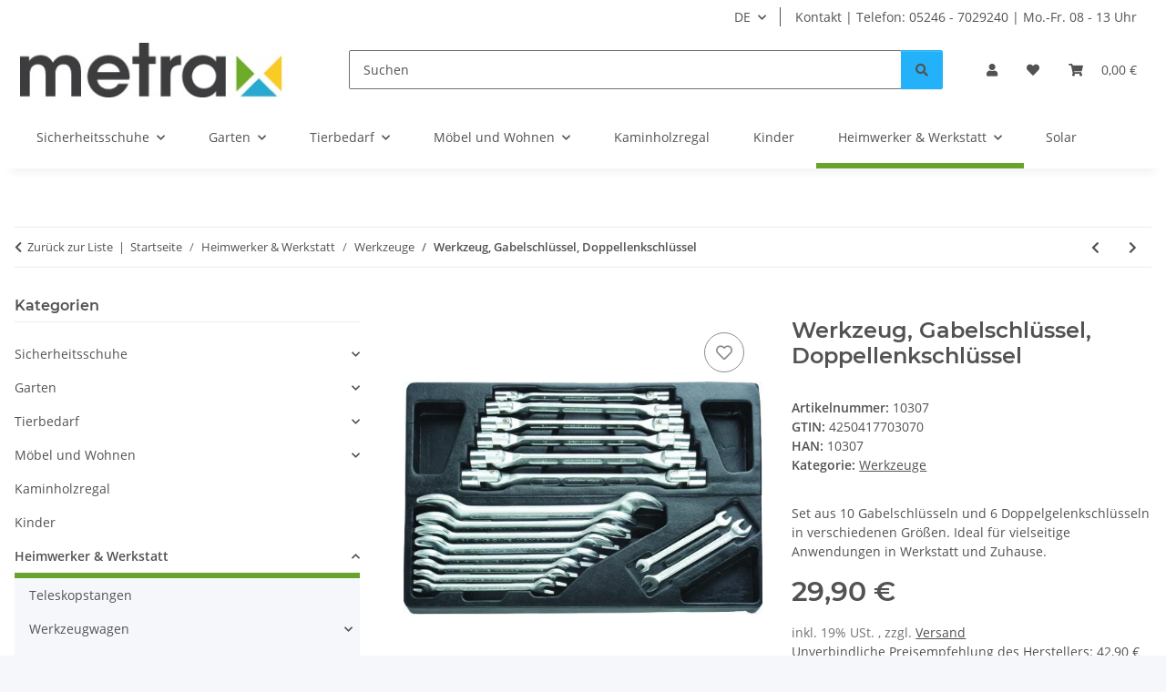

--- FILE ---
content_type: text/javascript
request_url: https://us1-config.doofinder.com/2.x/8092a6d5-f955-474e-89e7-6b2945a8acb9.js
body_size: 731
content:
(function (l, a, y, e, r, s, _) {
  l['DoofinderAppsObject'] = r; l[r] = l[r] || function () { (l[r].q = l[r].q || []).push(arguments) };
  s = a.createElement(y); s.async = 1; s.src = e; _ = a.getElementsByTagName(y)[0]; _.parentNode.insertBefore(s, _)
})(window, document, 'script', 'https://cdn.doofinder.com/apps/loader/2.x/loader.min.js', 'doofinderApp');

doofinderApp("config", "store", "8092a6d5-f955-474e-89e7-6b2945a8acb9")
doofinderApp("config", "zone", "us1")

doofinderApp("config", "settings",
[{"vsn":"1.0","apps":[{"name":"layer","type":"search","options":{"trigger":"input#search-header","zone":"us1","url_hash":true},"overrides":{"autoload":{"mobile":null,"desktop":null},"layout":"Fullscreen","custom_css":{"mobile":[""],"desktop":[""]},"custom_properties":{"mobile":["--df-accent-primary: #3D3D3F;\n--df-accent-primary-hover: #303032;\n--df-accent-primary-active: #242425;\n--df-card-flag-out-of-stock-background: #ff5e21;\n--df-card-flag-out-of-stock-color: #fff;"],"desktop":["--df-accent-primary: #3D3D3F;\n--df-accent-primary-hover: #303032;\n--df-accent-primary-active: #242425;\n--df-card-flag-out-of-stock-background: #ff5e21;\n--df-card-flag-out-of-stock-color: #fff;"]},"search_query_retention":true}}],"settings":{"defaults":{"currency":"EUR","language":"de","hashid":"7729a3f787bdcc6212250e836cc9c9a1"},"account_code":"a42106e034af3db8fd2eef61cb2675","search_engines":{"de":{"EUR":"7729a3f787bdcc6212250e836cc9c9a1"}},"checkout_css_selector":".basket-items, .basket_wrapper","checkout_summary_urls":[{"value":"/Bestellvorgang","match_type":"contains"}],"checkout_confirmation_urls":[{"value":"/Bestellabschluss","match_type":"contains"}],"sales_api_integration":false,"require_cookies_consent":false,"page_type_mappings":[{"id":85358,"type":"category_pages","match_conditions":[]},{"id":85359,"type":"home","match_conditions":[]},{"id":85360,"type":"product_pages","match_conditions":[]},{"id":85361,"type":"shopping_cart","match_conditions":[]}],"register_visits":true,"register_checkouts":true,"ga4_integration":true,"integrations_list":[],"platform_integration_type":"other","user_history_enabled":false}}])